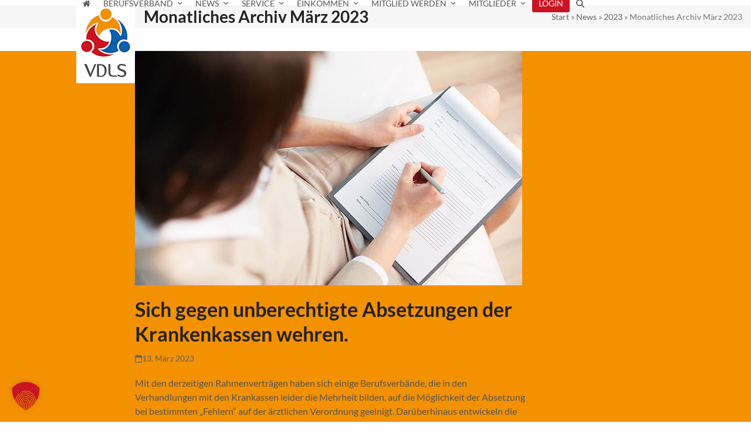

--- FILE ---
content_type: text/html; charset=UTF-8
request_url: https://www.vdls-ev.de/2023/03/
body_size: 14438
content:
<!DOCTYPE html>
<html lang="de" class="wpex-classic-style">
<head>
<meta charset="UTF-8">
<link rel="profile" href="http://gmpg.org/xfn/11">
<title>März 2023 &#8211; VDLS · Verband Deutscher Logopäden und Sprachtherapeutischer Berufe</title>
<meta name='robots' content='max-image-preview:large' />
<meta name="viewport" content="width=device-width, initial-scale=1">
<link rel="alternate" type="application/rss+xml" title="VDLS · Verband Deutscher Logopäden und Sprachtherapeutischer Berufe &raquo; Feed" href="https://www.vdls-ev.de/feed/" />
<link rel="alternate" type="application/rss+xml" title="VDLS · Verband Deutscher Logopäden und Sprachtherapeutischer Berufe &raquo; Kommentar-Feed" href="https://www.vdls-ev.de/comments/feed/" />
<style id='wp-img-auto-sizes-contain-inline-css'>
img:is([sizes=auto i],[sizes^="auto," i]){contain-intrinsic-size:3000px 1500px}
/*# sourceURL=wp-img-auto-sizes-contain-inline-css */
</style>
<link rel='stylesheet' id='js_composer_front-css' href='https://www.vdls-ev.de/wp-content/plugins/js_composer/assets/css/js_composer.min.css?ver=8.7.2' media='all' />
<link rel='stylesheet' id='contact-form-7-css' href='https://www.vdls-ev.de/wp-content/plugins/contact-form-7/includes/css/styles.css?ver=6.1.4' media='all' />
<link rel='stylesheet' id='wpa-css-css' href='https://www.vdls-ev.de/wp-content/plugins/honeypot/includes/css/wpa.css?ver=2.3.04' media='all' />
<link rel='stylesheet' id='swpm.common-css' href='https://www.vdls-ev.de/wp-content/plugins/simple-membership/css/swpm.common.css?ver=4.7.0' media='all' />
<link rel='stylesheet' id='parent-style-css' href='https://www.vdls-ev.de/wp-content/themes/Total/style.css?ver=6.5' media='all' />
<link rel='stylesheet' id='wpex-style-css' href='https://www.vdls-ev.de/wp-content/themes/total-child-theme/style.css?ver=6.5' media='all' />
<link rel='stylesheet' id='wpex-mobile-menu-breakpoint-max-css' href='https://www.vdls-ev.de/wp-content/themes/Total/assets/css/frontend/breakpoints/max.min.css?ver=6.5' media='only screen and (max-width:959px)' />
<link rel='stylesheet' id='wpex-mobile-menu-breakpoint-min-css' href='https://www.vdls-ev.de/wp-content/themes/Total/assets/css/frontend/breakpoints/min.min.css?ver=6.5' media='only screen and (min-width:960px)' />
<link rel='stylesheet' id='vcex-shortcodes-css' href='https://www.vdls-ev.de/wp-content/themes/Total/assets/css/frontend/vcex-shortcodes.min.css?ver=6.5' media='all' />
<link rel='stylesheet' id='newsletter-css' href='https://www.vdls-ev.de/wp-content/plugins/newsletter/style.css?ver=9.1.1' media='all' />
<link rel='stylesheet' id='borlabs-cookie-custom-css' href='https://www.vdls-ev.de/wp-content/cache/borlabs-cookie/1/borlabs-cookie-1-de.css?ver=3.3.23-33' media='all' />
<link rel='stylesheet' id='wpex-wpbakery-css' href='https://www.vdls-ev.de/wp-content/themes/Total/assets/css/frontend/wpbakery.min.css?ver=6.5' media='all' />
<script src="https://www.vdls-ev.de/wp-includes/js/jquery/jquery.min.js?ver=3.7.1" id="jquery-core-js"></script>
<script src="https://www.vdls-ev.de/wp-includes/js/jquery/jquery-migrate.min.js?ver=3.4.1" id="jquery-migrate-js"></script>
<script src="//www.vdls-ev.de/wp-content/plugins/revslider/sr6/assets/js/rbtools.min.js?ver=6.7.38" id="tp-tools-js"></script>
<script src="//www.vdls-ev.de/wp-content/plugins/revslider/sr6/assets/js/rs6.min.js?ver=6.7.38" id="revmin-js"></script>
<script id="wpex-core-js-extra">
var wpex_theme_params = {"selectArrowIcon":"\u003Cspan class=\"wpex-select-arrow__icon wpex-icon--sm wpex-flex wpex-icon\" aria-hidden=\"true\"\u003E\u003Csvg viewBox=\"0 0 24 24\" xmlns=\"http://www.w3.org/2000/svg\"\u003E\u003Crect fill=\"none\" height=\"24\" width=\"24\"/\u003E\u003Cg transform=\"matrix(0, -1, 1, 0, -0.115, 23.885)\"\u003E\u003Cpolygon points=\"17.77,3.77 16,2 6,12 16,22 17.77,20.23 9.54,12\"/\u003E\u003C/g\u003E\u003C/svg\u003E\u003C/span\u003E","customSelects":".widget_categories form,.widget_archive select,.vcex-form-shortcode select","scrollToHash":"1","localScrollFindLinks":"1","localScrollHighlight":"1","localScrollUpdateHash":"1","scrollToHashTimeout":"500","localScrollTargets":"li.local-scroll a, a.local-scroll, .local-scroll-link, .local-scroll-link \u003E a,.sidr-class-local-scroll-link,li.sidr-class-local-scroll \u003E span \u003E a,li.sidr-class-local-scroll \u003E a","scrollToBehavior":"smooth"};
//# sourceURL=wpex-core-js-extra
</script>
<script src="https://www.vdls-ev.de/wp-content/themes/Total/assets/js/frontend/core.min.js?ver=6.5" id="wpex-core-js" defer data-wp-strategy="defer"></script>
<script id="wpex-inline-js-after">
!function(){const e=document.querySelector("html"),t=()=>{const t=window.innerWidth-document.documentElement.clientWidth;t&&e.style.setProperty("--wpex-scrollbar-width",`${t}px`)};t(),window.addEventListener("resize",(()=>{t()}))}();
//# sourceURL=wpex-inline-js-after
</script>
<script src="https://www.vdls-ev.de/wp-content/themes/Total/assets/js/frontend/search/header-replace.min.js?ver=6.5" id="wpex-search-header_replace-js" defer data-wp-strategy="defer"></script>
<script id="wpex-sticky-header-js-extra">
var wpex_sticky_header_params = {"breakpoint":"960"};
//# sourceURL=wpex-sticky-header-js-extra
</script>
<script src="https://www.vdls-ev.de/wp-content/themes/Total/assets/js/frontend/sticky/header.min.js?ver=6.5" id="wpex-sticky-header-js" defer data-wp-strategy="defer"></script>
<script id="wpex-mobile-menu-toggle-js-extra">
var wpex_mobile_menu_toggle_params = {"breakpoint":"959","i18n":{"openSubmenu":"Open submenu of %s","closeSubmenu":"Close submenu of %s"},"openSubmenuIcon":"\u003Cspan class=\"wpex-open-submenu__icon wpex-transition-transform wpex-duration-300 wpex-icon\" aria-hidden=\"true\"\u003E\u003Csvg xmlns=\"http://www.w3.org/2000/svg\" viewBox=\"0 0 448 512\"\u003E\u003Cpath d=\"M201.4 342.6c12.5 12.5 32.8 12.5 45.3 0l160-160c12.5-12.5 12.5-32.8 0-45.3s-32.8-12.5-45.3 0L224 274.7 86.6 137.4c-12.5-12.5-32.8-12.5-45.3 0s-12.5 32.8 0 45.3l160 160z\"/\u003E\u003C/svg\u003E\u003C/span\u003E"};
//# sourceURL=wpex-mobile-menu-toggle-js-extra
</script>
<script src="https://www.vdls-ev.de/wp-content/themes/Total/assets/js/frontend/mobile-menu/toggle.min.js?ver=6.5" id="wpex-mobile-menu-toggle-js" defer data-wp-strategy="defer"></script>
<script data-no-optimize="1" data-no-minify="1" data-cfasync="false" src="https://www.vdls-ev.de/wp-content/cache/borlabs-cookie/1/borlabs-cookie-config-de.json.js?ver=3.3.23-50" id="borlabs-cookie-config-js"></script>
<script></script><link rel="https://api.w.org/" href="https://www.vdls-ev.de/wp-json/" /><link rel="EditURI" type="application/rsd+xml" title="RSD" href="https://www.vdls-ev.de/xmlrpc.php?rsd" />
<meta name="generator" content="WordPress 6.9" />
        <script type="text/javascript">
            jQuery(document).ready(function($) {
                $('#respond').html('<div class="swpm-login-to-comment-msg">Bitte melden Sie sich an, um einen Kommentar zu hinterlassen.</div>');
            });
        </script>
        <noscript><style>body:not(.content-full-screen) .wpex-vc-row-stretched[data-vc-full-width-init="false"]{visibility:visible;}</style></noscript><link rel="icon" href="https://www.vdls-ev.de/wp-content/uploads/2019/01/cropped-logo-vdls-ev-favicon-32x32.png" sizes="32x32" />
<link rel="icon" href="https://www.vdls-ev.de/wp-content/uploads/2019/01/cropped-logo-vdls-ev-favicon-192x192.png" sizes="192x192" />
<link rel="apple-touch-icon" href="https://www.vdls-ev.de/wp-content/uploads/2019/01/cropped-logo-vdls-ev-favicon-180x180.png" />
<meta name="msapplication-TileImage" content="https://www.vdls-ev.de/wp-content/uploads/2019/01/cropped-logo-vdls-ev-favicon-270x270.png" />
<script>function setREVStartSize(e){
			//window.requestAnimationFrame(function() {
				window.RSIW = window.RSIW===undefined ? window.innerWidth : window.RSIW;
				window.RSIH = window.RSIH===undefined ? window.innerHeight : window.RSIH;
				try {
					var pw = document.getElementById(e.c).parentNode.offsetWidth,
						newh;
					pw = pw===0 || isNaN(pw) || (e.l=="fullwidth" || e.layout=="fullwidth") ? window.RSIW : pw;
					e.tabw = e.tabw===undefined ? 0 : parseInt(e.tabw);
					e.thumbw = e.thumbw===undefined ? 0 : parseInt(e.thumbw);
					e.tabh = e.tabh===undefined ? 0 : parseInt(e.tabh);
					e.thumbh = e.thumbh===undefined ? 0 : parseInt(e.thumbh);
					e.tabhide = e.tabhide===undefined ? 0 : parseInt(e.tabhide);
					e.thumbhide = e.thumbhide===undefined ? 0 : parseInt(e.thumbhide);
					e.mh = e.mh===undefined || e.mh=="" || e.mh==="auto" ? 0 : parseInt(e.mh,0);
					if(e.layout==="fullscreen" || e.l==="fullscreen")
						newh = Math.max(e.mh,window.RSIH);
					else{
						e.gw = Array.isArray(e.gw) ? e.gw : [e.gw];
						for (var i in e.rl) if (e.gw[i]===undefined || e.gw[i]===0) e.gw[i] = e.gw[i-1];
						e.gh = e.el===undefined || e.el==="" || (Array.isArray(e.el) && e.el.length==0)? e.gh : e.el;
						e.gh = Array.isArray(e.gh) ? e.gh : [e.gh];
						for (var i in e.rl) if (e.gh[i]===undefined || e.gh[i]===0) e.gh[i] = e.gh[i-1];
											
						var nl = new Array(e.rl.length),
							ix = 0,
							sl;
						e.tabw = e.tabhide>=pw ? 0 : e.tabw;
						e.thumbw = e.thumbhide>=pw ? 0 : e.thumbw;
						e.tabh = e.tabhide>=pw ? 0 : e.tabh;
						e.thumbh = e.thumbhide>=pw ? 0 : e.thumbh;
						for (var i in e.rl) nl[i] = e.rl[i]<window.RSIW ? 0 : e.rl[i];
						sl = nl[0];
						for (var i in nl) if (sl>nl[i] && nl[i]>0) { sl = nl[i]; ix=i;}
						var m = pw>(e.gw[ix]+e.tabw+e.thumbw) ? 1 : (pw-(e.tabw+e.thumbw)) / (e.gw[ix]);
						newh =  (e.gh[ix] * m) + (e.tabh + e.thumbh);
					}
					var el = document.getElementById(e.c);
					if (el!==null && el) el.style.height = newh+"px";
					el = document.getElementById(e.c+"_wrapper");
					if (el!==null && el) {
						el.style.height = newh+"px";
						el.style.display = "block";
					}
				} catch(e){
					console.log("Failure at Presize of Slider:" + e)
				}
			//});
		  };</script>
		<style id="wp-custom-css">
			p.initialien:first-of-type:first-letter{font-size:450%;line-height:0;float:left;padding-right:2px;padding-top:10px;padding-bottom:20px;font-weight:800;}		</style>
		<noscript><style> .wpb_animate_when_almost_visible { opacity: 1; }</style></noscript><style data-type="wpex-css" id="wpex-css">/*TYPOGRAPHY*/:root{--wpex-body-font-family:Lato,sans-serif;--wpex-body-font-weight:400;--wpex-body-font-size:16px;--wpex-body-color:#545454;}:root{--wpex-heading-font-family:Lato,sans-serif;}#site-logo .site-logo-text{font-style:normal;text-transform:uppercase;}.main-navigation-ul .link-inner{font-family:Lato,sans-serif;font-weight:400;font-size:14px;text-transform:uppercase;}.main-navigation-ul .sub-menu .link-inner{font-size:16px;text-transform:none;}h2,.wpex-h2{font-family:Lato,sans-serif;}.footer-callout-content{font-weight:300;}/*CUSTOMIZER STYLING*/:root{--wpex-accent:#ffb700;--wpex-accent-alt:#ffb700;--wpex-link-color:#ca1423;--wpex-hover-heading-link-color:#ca1423;--wpex-btn-bg:#f49100;--wpex-hover-btn-bg:#ca1423;--wpex-site-logo-color:#ffffff;--wpex-dropmenu-colored-top-border-color:#f49100;--wpex-vc-column-inner-margin-bottom:40px;}#site-scroll-top{background-color:#000000;color:#ffffff;}#site-scroll-top:hover{background-color:#ca1423;}:root,.site-boxed.wpex-responsive #wrap{--wpex-container-width:1020px;}.header-padding{padding-block-start:5px;padding-block-end:5px;}#site-header{--wpex-site-header-bg-color:#ffffff;}#site-navigation-wrap{--wpex-main-nav-link-color:#545454;--wpex-hover-main-nav-link-color:#545454;--wpex-active-main-nav-link-color:#545454;--wpex-hover-main-nav-link-color:#ffffff;--wpex-active-main-nav-link-color:#ffffff;--wpex-hover-dropmenu-link-bg:#efefef;--wpex-active-dropmenu-link-bg:#efefef;--wpex-active-hover-dropmenu-link-bg:#efefef;}.navbar-allows-inner-bg{--wpex-hover-main-nav-link-inner-bg:#f49100;--wpex-active-main-nav-link-inner-bg:#f49100;}#mobile-menu,#mobile-icons-menu{--wpex-link-color:#000000;--wpex-hover-link-color:#000000;--wpex-hover-link-color:#222222;}#sidr-main,.sidr-class-dropdown-menu ul{background-color:#222222;}#sidr-main{--wpex-border-main:#222222;color:#ffffff;--wpex-link-color:#ffffff;--wpex-text-2:#ffffff;--wpex-hover-link-color:#ffb700;}.mobile-toggle-nav{background:#000000;color:#ffffff;--wpex-link-color:#ffffff;--wpex-hover-link-color:#888888;}.mobile-toggle-nav-ul,.mobile-toggle-nav-ul a{border-color:#222222;}#footer-callout-wrap{background-color:#f49100;border-top-color:#f49100;border-bottom-color:#f49100;color:#ffffff;}#footer-callout .theme-button{border-radius:5px;background:#ca1423;}#footer-callout .theme-button:hover{background:#565656;}#footer{--wpex-surface-1:#595959;background-color:#595959;color:#f4f4f4;--wpex-heading-color:#f4f4f4;--wpex-text-2:#f4f4f4;--wpex-text-3:#f4f4f4;--wpex-text-4:#f4f4f4;--wpex-border-main:#ffffff;--wpex-table-cell-border-color:#ffffff;--wpex-link-color:#ffffff;--wpex-hover-link-color:#ffffff;--wpex-hover-link-color:#dbdbdb;}.footer-widget .widget-title{color:#f4f4f4;}#footer-bottom{padding:15px 0;background-color:#434f5a;}</style><link rel='stylesheet' id='rs-plugin-settings-css' href='//www.vdls-ev.de/wp-content/plugins/revslider/sr6/assets/css/rs6.css?ver=6.7.38' media='all' />
<style id='rs-plugin-settings-inline-css'>
#rs-demo-id {}
/*# sourceURL=rs-plugin-settings-inline-css */
</style>
</head>

<body class="archive date wp-custom-logo wp-embed-responsive wp-theme-Total wp-child-theme-total-child-theme wpex-theme wpex-responsive full-width-main-layout no-composer wpex-live-site wpex-has-primary-bottom-spacing site-full-width content-right-sidebar has-sidebar sidebar-widget-icons hasnt-overlay-header has-mobile-menu wpex-mobile-toggle-menu-icon_buttons wpex-no-js wpb-js-composer js-comp-ver-8.7.2 vc_responsive">

	
<a href="#content" class="skip-to-content">Skip to content</a>

	
	<span data-ls_id="#site_top" tabindex="-1"></span>
	<div id="outer-wrap" class="wpex-overflow-clip">
		
		
		
		<div id="wrap" class="wpex-clr">

			<div id="site-header-sticky-wrapper" class="wpex-sticky-header-holder not-sticky wpex-print-hidden">	<header id="site-header" class="header-one wpex-z-sticky wpex-dropdown-style-minimal-sq wpex-dropdowns-shadow-three fixed-scroll has-sticky-dropshadow custom-bg dyn-styles wpex-print-hidden wpex-relative wpex-clr">
				<div id="site-header-inner" class="header-one-inner header-padding container wpex-relative wpex-h-100 wpex-py-30 wpex-clr">
<div id="site-logo" class="site-branding header-one-logo logo-padding wpex-flex wpex-items-center wpex-float-left wpex-h-100">
	<div id="site-logo-inner" ><a id="site-logo-link" href="https://www.vdls-ev.de/" rel="home" class="main-logo"><img src="https://www.vdls-ev.de/wp-content/uploads/2019/01/logo-vdls-ev100x137.png" alt="VDLS · Verband Deutscher Logopäden und Sprachtherapeutischer Berufe" class="logo-img wpex-h-auto wpex-max-w-100 wpex-align-middle" width="100" height="137" data-no-retina data-skip-lazy fetchpriority="high" srcset="https://www.vdls-ev.de/wp-content/uploads/2019/01/logo-vdls-ev100x137.png 1x,https://www.vdls-ev.de/wp-content/uploads/2019/01/logo-vdls-ev355x487.jpg 2x"></a></div>

</div>

<div id="site-navigation-wrap" class="navbar-style-one navbar-fixed-height navbar-allows-inner-bg navbar-fixed-line-height wpex-dropdown-top-border wpex-stretch-megamenus hide-at-mm-breakpoint wpex-clr wpex-print-hidden">
	<nav id="site-navigation" class="navigation main-navigation main-navigation-one wpex-clr" aria-label="Main menu"><ul id="menu-main" class="main-navigation-ul dropdown-menu wpex-dropdown-menu wpex-dropdown-menu--onhover"><li id="menu-item-189" class="icon-home no-icon-margin menu-item menu-item-type-post_type menu-item-object-page menu-item-home menu-item-189"><a href="https://www.vdls-ev.de/"><span class="link-inner"><span class="wpex-icon" aria-hidden="true"><svg xmlns="http://www.w3.org/2000/svg" viewBox="0 0 30 32"><path d="M25.143 17.714v8.571q0 0.464-0.339 0.804t-0.804 0.339h-6.857v-6.857h-4.571v6.857h-6.857q-0.464 0-0.804-0.339t-0.339-0.804v-8.571q0-0.018 0.009-0.054t0.009-0.054l10.268-8.464 10.268 8.464q0.018 0.036 0.018 0.107zM29.125 16.482l-1.107 1.321q-0.143 0.161-0.375 0.196h-0.054q-0.232 0-0.375-0.125l-12.357-10.304-12.357 10.304q-0.214 0.143-0.429 0.125-0.232-0.036-0.375-0.196l-1.107-1.321q-0.143-0.179-0.125-0.42t0.196-0.384l12.839-10.696q0.571-0.464 1.357-0.464t1.357 0.464l4.357 3.643v-3.482q0-0.25 0.161-0.411t0.411-0.161h3.429q0.25 0 0.411 0.161t0.161 0.411v7.286l3.911 3.25q0.179 0.143 0.196 0.384t-0.125 0.42z"></path></svg></span></span></a></li>
<li id="menu-item-298" class="menu-item menu-item-type-custom menu-item-object-custom menu-item-has-children menu-item-298 dropdown"><a><span class="link-inner">Berufsverband <span class="nav-arrow top-level"><span class="nav-arrow__icon wpex-icon wpex-icon--xs" aria-hidden="true"><svg xmlns="http://www.w3.org/2000/svg" viewBox="0 0 448 512"><path d="M201.4 342.6c12.5 12.5 32.8 12.5 45.3 0l160-160c12.5-12.5 12.5-32.8 0-45.3s-32.8-12.5-45.3 0L224 274.7 86.6 137.4c-12.5-12.5-32.8-12.5-45.3 0s-12.5 32.8 0 45.3l160 160z"/></svg></span></span></span></a>
<ul class="sub-menu">
	<li id="menu-item-826" class="local-scroll menu-item menu-item-type-custom menu-item-object-custom menu-item-826"><a href="https://www.vdls-ev.de/vdls-berufsverband/#ziele"><span class="link-inner">VDLS Ziele</span></a></li>
	<li id="menu-item-823" class="local-scroll menu-item menu-item-type-custom menu-item-object-custom menu-item-823"><a href="https://www.vdls-ev.de/vdls-berufsverband/#satzung"><span class="link-inner">VDLS Satzung</span></a></li>
	<li id="menu-item-1034" class="local-scroll menu-item menu-item-type-custom menu-item-object-custom menu-item-1034"><a href="https://www.vdls-ev.de/vdls-berufsverband/#positionspapier"><span class="link-inner">VDLS Positionspapiere</span></a></li>
	<li id="menu-item-1184" class="menu-item menu-item-type-custom menu-item-object-custom menu-item-1184"><a href="https://www.vdls-ev.de/vdls-stipendium/"><span class="link-inner">VDLS Stipendium</span></a></li>
	<li id="menu-item-347" class="menu-item menu-item-type-post_type menu-item-object-page menu-item-347"><a href="https://www.vdls-ev.de/vdls-statistik/"><span class="link-inner">Statistiken des VDLS</span></a></li>
	<li id="menu-item-809" class="local-scroll menu-item menu-item-type-custom menu-item-object-custom menu-item-809"><a href="https://www.vdls-ev.de/kooperationspartner/#kooperation"><span class="link-inner">Kooperationspartner</span></a></li>
</ul>
</li>
<li id="menu-item-101" class="menu-item menu-item-type-post_type menu-item-object-page menu-item-has-children menu-item-101 dropdown"><a href="https://www.vdls-ev.de/neuigkeiten/"><span class="link-inner">News <span class="nav-arrow top-level"><span class="nav-arrow__icon wpex-icon wpex-icon--xs" aria-hidden="true"><svg xmlns="http://www.w3.org/2000/svg" viewBox="0 0 448 512"><path d="M201.4 342.6c12.5 12.5 32.8 12.5 45.3 0l160-160c12.5-12.5 12.5-32.8 0-45.3s-32.8-12.5-45.3 0L224 274.7 86.6 137.4c-12.5-12.5-32.8-12.5-45.3 0s-12.5 32.8 0 45.3l160 160z"/></svg></span></span></span></a>
<ul class="sub-menu">
	<li id="menu-item-1852" class="menu-item menu-item-type-post_type menu-item-object-page menu-item-1852"><a href="https://www.vdls-ev.de/neuigkeiten/"><span class="link-inner">Alle Beiträge</span></a></li>
	<li id="menu-item-1849" class="menu-item menu-item-type-taxonomy menu-item-object-category menu-item-1849"><a href="https://www.vdls-ev.de/category/bundesverband/"><span class="link-inner">Bundesverband</span></a></li>
	<li id="menu-item-1853" class="menu-item menu-item-type-taxonomy menu-item-object-category menu-item-1853"><a href="https://www.vdls-ev.de/category/selbststaendige/"><span class="link-inner">Selbstständige</span></a></li>
	<li id="menu-item-1854" class="menu-item menu-item-type-taxonomy menu-item-object-category menu-item-1854"><a href="https://www.vdls-ev.de/category/angestellte/"><span class="link-inner">Angestellte</span></a></li>
</ul>
</li>
<li id="menu-item-386" class="menu-item menu-item-type-custom menu-item-object-custom menu-item-has-children menu-item-386 dropdown"><a><span class="link-inner">Service <span class="nav-arrow top-level"><span class="nav-arrow__icon wpex-icon wpex-icon--xs" aria-hidden="true"><svg xmlns="http://www.w3.org/2000/svg" viewBox="0 0 448 512"><path d="M201.4 342.6c12.5 12.5 32.8 12.5 45.3 0l160-160c12.5-12.5 12.5-32.8 0-45.3s-32.8-12.5-45.3 0L224 274.7 86.6 137.4c-12.5-12.5-32.8-12.5-45.3 0s-12.5 32.8 0 45.3l160 160z"/></svg></span></span></span></a>
<ul class="sub-menu">
	<li id="menu-item-1575" class="menu-item menu-item-type-post_type menu-item-object-page menu-item-1575"><a href="https://www.vdls-ev.de/heilmittelrichtlinie/"><span class="link-inner">Heilmittelrichtlinie</span></a></li>
	<li id="menu-item-1634" class="menu-item menu-item-type-post_type menu-item-object-page menu-item-1634"><a href="https://www.vdls-ev.de/zulassung-rahmenvertrag-anlagen/"><span class="link-inner">Zulassung, Rahmenvertrag &#038; Anlagen</span></a></li>
	<li id="menu-item-1936" class="menu-item menu-item-type-post_type menu-item-object-page menu-item-1936"><a href="https://www.vdls-ev.de/zertifizierte-videodienstanbieter/"><span class="link-inner">Telemedizinische Leistungen &#8211; Videodienstanbieter</span></a></li>
	<li id="menu-item-292" class="menu-item menu-item-type-post_type menu-item-object-page menu-item-292"><a href="https://www.vdls-ev.de/rechtsberatung/"><span class="link-inner">Rechtsberatung</span></a></li>
	<li id="menu-item-677" class="menu-item menu-item-type-post_type menu-item-object-page menu-item-677"><a href="https://www.vdls-ev.de/stellenangebote/"><span class="link-inner">Stellenangebote</span></a></li>
	<li id="menu-item-330" class="local-scroll menu-item menu-item-type-custom menu-item-object-custom menu-item-330"><a href="https://www.vdls-ev.de/kooperationspartner/#soko-fobi"><span class="link-inner">SOKO FOBI</span></a></li>
	<li id="menu-item-857" class="local-scroll menu-item menu-item-type-custom menu-item-object-custom menu-item-857"><a href="https://www.vdls-ev.de/kooperationspartner/#fortbildungsangebote"><span class="link-inner">Aktuelle Fortbildungsangebote</span></a></li>
	<li id="menu-item-333" class="menu-item menu-item-type-post_type menu-item-object-page menu-item-333"><a href="https://www.vdls-ev.de/kooperationspartner/"><span class="link-inner">Kooperationspartner</span></a></li>
</ul>
</li>
<li id="menu-item-586" class="menu-item menu-item-type-custom menu-item-object-custom menu-item-has-children menu-item-586 dropdown"><a><span class="link-inner">Einkommen <span class="nav-arrow top-level"><span class="nav-arrow__icon wpex-icon wpex-icon--xs" aria-hidden="true"><svg xmlns="http://www.w3.org/2000/svg" viewBox="0 0 448 512"><path d="M201.4 342.6c12.5 12.5 32.8 12.5 45.3 0l160-160c12.5-12.5 12.5-32.8 0-45.3s-32.8-12.5-45.3 0L224 274.7 86.6 137.4c-12.5-12.5-32.8-12.5-45.3 0s-12.5 32.8 0 45.3l160 160z"/></svg></span></span></span></a>
<ul class="sub-menu">
	<li id="menu-item-1601" class="menu-item menu-item-type-post_type menu-item-object-post menu-item-1601"><a href="https://www.vdls-ev.de/zeit-das-pferd-zu-wechseln-oder-den-berufsverband-brauchen-wir-unterschiedliche-berufsverbaende-ja/"><span class="link-inner">VDLS Statement<br>Berufsverband wechseln?</span></a></li>
	<li id="menu-item-1186" class="menu-item menu-item-type-post_type menu-item-object-post menu-item-1186"><a href="https://www.vdls-ev.de/einkommen-der-angestellten-steigen/"><span class="link-inner">Einkommen Angestellte</span></a></li>
	<li id="menu-item-1182" class="menu-item menu-item-type-custom menu-item-object-custom menu-item-has-children menu-item-1182 dropdown"><a href="#"><span class="link-inner"><span class="wpex-icon" aria-hidden="true"><svg xmlns="http://www.w3.org/2000/svg" viewBox="0 0 448 512"><path d="M224 256A128 128 0 1 0 224 0a128 128 0 1 0 0 256zm-45.7 48C79.8 304 0 383.8 0 482.3C0 498.7 13.3 512 29.7 512H418.3c16.4 0 29.7-13.3 29.7-29.7C448 383.8 368.2 304 269.7 304H178.3z"/></svg></span>  Praxisführung</span></a>
	<ul class="sub-menu">
		<li id="menu-item-584" class="menu-item menu-item-type-post_type menu-item-object-page menu-item-584"><a href="https://www.vdls-ev.de/praxisfuehrung-grundlagen/"><span class="link-inner"><span class="wpex-icon" aria-hidden="true"><svg xmlns="http://www.w3.org/2000/svg" viewBox="0 0 448 512"><path d="M224 256A128 128 0 1 0 224 0a128 128 0 1 0 0 256zm-45.7 48C79.8 304 0 383.8 0 482.3C0 498.7 13.3 512 29.7 512H418.3c16.4 0 29.7-13.3 29.7-29.7C448 383.8 368.2 304 269.7 304H178.3z"/></svg></span>  Grundlagen</span></a></li>
		<li id="menu-item-582" class="menu-item menu-item-type-post_type menu-item-object-page menu-item-582"><a href="https://www.vdls-ev.de/praxisfuehrung-verordnungsverhalten/"><span class="link-inner"><span class="wpex-icon" aria-hidden="true"><svg xmlns="http://www.w3.org/2000/svg" viewBox="0 0 448 512"><path d="M224 256A128 128 0 1 0 224 0a128 128 0 1 0 0 256zm-45.7 48C79.8 304 0 383.8 0 482.3C0 498.7 13.3 512 29.7 512H418.3c16.4 0 29.7-13.3 29.7-29.7C448 383.8 368.2 304 269.7 304H178.3z"/></svg></span>  Verordnungsverhalten</span></a></li>
		<li id="menu-item-581" class="menu-item menu-item-type-post_type menu-item-object-page menu-item-581"><a href="https://www.vdls-ev.de/praxisfuehrung-aussichten/"><span class="link-inner"><span class="wpex-icon" aria-hidden="true"><svg xmlns="http://www.w3.org/2000/svg" viewBox="0 0 448 512"><path d="M224 256A128 128 0 1 0 224 0a128 128 0 1 0 0 256zm-45.7 48C79.8 304 0 383.8 0 482.3C0 498.7 13.3 512 29.7 512H418.3c16.4 0 29.7-13.3 29.7-29.7C448 383.8 368.2 304 269.7 304H178.3z"/></svg></span>  Aussichten</span></a></li>
	</ul>
</li>
	<li id="menu-item-699" class="menu-item menu-item-type-post_type menu-item-object-page menu-item-has-children menu-item-699 dropdown"><a href="https://www.vdls-ev.de/praxisfuehrung/"><span class="link-inner"><span class="wpex-icon" aria-hidden="true"><svg xmlns="http://www.w3.org/2000/svg" viewBox="0 0 448 512"><path d="M224 256A128 128 0 1 0 224 0a128 128 0 1 0 0 256zm-45.7 48C79.8 304 0 383.8 0 482.3C0 498.7 13.3 512 29.7 512H418.3c16.4 0 29.7-13.3 29.7-29.7C448 383.8 368.2 304 269.7 304H178.3z"/></svg></span> Tipps zur Praxisführung</span></a>
	<ul class="sub-menu">
		<li id="menu-item-1050" class="menu-item menu-item-type-post_type menu-item-object-portfolio menu-item-1050"><a href="https://www.vdls-ev.de/portfolio-item/praxisverkauf/"><span class="link-inner"><span class="wpex-icon" aria-hidden="true"><svg xmlns="http://www.w3.org/2000/svg" viewBox="0 0 448 512"><path d="M224 256A128 128 0 1 0 224 0a128 128 0 1 0 0 256zm-45.7 48C79.8 304 0 383.8 0 482.3C0 498.7 13.3 512 29.7 512H418.3c16.4 0 29.7-13.3 29.7-29.7C448 383.8 368.2 304 269.7 304H178.3z"/></svg></span> Praxisverkauf</span></a></li>
		<li id="menu-item-1051" class="menu-item menu-item-type-post_type menu-item-object-portfolio menu-item-1051"><a href="https://www.vdls-ev.de/portfolio-item/pkw-nutzung/"><span class="link-inner"><span class="wpex-icon" aria-hidden="true"><svg xmlns="http://www.w3.org/2000/svg" viewBox="0 0 448 512"><path d="M224 256A128 128 0 1 0 224 0a128 128 0 1 0 0 256zm-45.7 48C79.8 304 0 383.8 0 482.3C0 498.7 13.3 512 29.7 512H418.3c16.4 0 29.7-13.3 29.7-29.7C448 383.8 368.2 304 269.7 304H178.3z"/></svg></span> Pkw-Nutzung</span></a></li>
		<li id="menu-item-1052" class="menu-item menu-item-type-post_type menu-item-object-portfolio menu-item-1052"><a href="https://www.vdls-ev.de/portfolio-item/gewinnoptimierung/"><span class="link-inner"><span class="wpex-icon" aria-hidden="true"><svg xmlns="http://www.w3.org/2000/svg" viewBox="0 0 448 512"><path d="M224 256A128 128 0 1 0 224 0a128 128 0 1 0 0 256zm-45.7 48C79.8 304 0 383.8 0 482.3C0 498.7 13.3 512 29.7 512H418.3c16.4 0 29.7-13.3 29.7-29.7C448 383.8 368.2 304 269.7 304H178.3z"/></svg></span> Gewinnoptimierung</span></a></li>
		<li id="menu-item-1053" class="menu-item menu-item-type-post_type menu-item-object-portfolio menu-item-1053"><a href="https://www.vdls-ev.de/portfolio-item/ertragsrechner/"><span class="link-inner"><span class="wpex-icon" aria-hidden="true"><svg xmlns="http://www.w3.org/2000/svg" viewBox="0 0 448 512"><path d="M224 256A128 128 0 1 0 224 0a128 128 0 1 0 0 256zm-45.7 48C79.8 304 0 383.8 0 482.3C0 498.7 13.3 512 29.7 512H418.3c16.4 0 29.7-13.3 29.7-29.7C448 383.8 368.2 304 269.7 304H178.3z"/></svg></span> Ertragsrechner</span></a></li>
		<li id="menu-item-1141" class="menu-item menu-item-type-post_type menu-item-object-portfolio menu-item-1141"><a href="https://www.vdls-ev.de/portfolio-item/musterschreiben-neue-verguetungssaetze-der-logopaeden-und-sprachtherapeuten/"><span class="link-inner"><span class="wpex-icon" aria-hidden="true"><svg xmlns="http://www.w3.org/2000/svg" viewBox="0 0 448 512"><path d="M224 256A128 128 0 1 0 224 0a128 128 0 1 0 0 256zm-45.7 48C79.8 304 0 383.8 0 482.3C0 498.7 13.3 512 29.7 512H418.3c16.4 0 29.7-13.3 29.7-29.7C448 383.8 368.2 304 269.7 304H178.3z"/></svg></span> Musterschreiben</span></a></li>
	</ul>
</li>
	<li id="menu-item-687" class="menu-item menu-item-type-post_type menu-item-object-page menu-item-687"><a href="https://www.vdls-ev.de/hilfen-dsgvo/"><span class="link-inner"><span class="wpex-icon" aria-hidden="true"><svg xmlns="http://www.w3.org/2000/svg" viewBox="0 0 448 512"><path d="M224 256A128 128 0 1 0 224 0a128 128 0 1 0 0 256zm-45.7 48C79.8 304 0 383.8 0 482.3C0 498.7 13.3 512 29.7 512H418.3c16.4 0 29.7-13.3 29.7-29.7C448 383.8 368.2 304 269.7 304H178.3z"/></svg></span> Hilfen zu DSGVO</span></a></li>
</ul>
</li>
<li id="menu-item-634" class="menu-item menu-item-type-post_type menu-item-object-page menu-item-has-children menu-item-634 dropdown"><a href="https://www.vdls-ev.de/mitglied-werden/"><span class="link-inner">Mitglied werden <span class="nav-arrow top-level"><span class="nav-arrow__icon wpex-icon wpex-icon--xs" aria-hidden="true"><svg xmlns="http://www.w3.org/2000/svg" viewBox="0 0 448 512"><path d="M201.4 342.6c12.5 12.5 32.8 12.5 45.3 0l160-160c12.5-12.5 12.5-32.8 0-45.3s-32.8-12.5-45.3 0L224 274.7 86.6 137.4c-12.5-12.5-32.8-12.5-45.3 0s-12.5 32.8 0 45.3l160 160z"/></svg></span></span></span></a>
<ul class="sub-menu">
	<li id="menu-item-2444" class="local-scroll menu-item menu-item-type-custom menu-item-object-custom menu-item-2444"><a href="https://www.vdls-ev.de/mitglied-jahresbeitrag/#mitgliedsantrag"><span class="link-inner">Online-Formular</span></a></li>
	<li id="menu-item-2048" class="menu-item menu-item-type-post_type menu-item-object-page menu-item-2048"><a href="https://www.vdls-ev.de/mitglied-jahresbeitrag/"><span class="link-inner">Jahresbeitrag</span></a></li>
	<li id="menu-item-2433" class="menu-item menu-item-type-post_type menu-item-object-page menu-item-2433"><a href="https://www.vdls-ev.de/mitglied-werden/"><span class="link-inner">FAQs</span></a></li>
</ul>
</li>
<li id="menu-item-606" class="menu-item menu-item-type-custom menu-item-object-custom menu-item-has-children menu-item-606 dropdown"><a><span class="link-inner">Mitglieder <span class="nav-arrow top-level"><span class="nav-arrow__icon wpex-icon wpex-icon--xs" aria-hidden="true"><svg xmlns="http://www.w3.org/2000/svg" viewBox="0 0 448 512"><path d="M201.4 342.6c12.5 12.5 32.8 12.5 45.3 0l160-160c12.5-12.5 12.5-32.8 0-45.3s-32.8-12.5-45.3 0L224 274.7 86.6 137.4c-12.5-12.5-32.8-12.5-45.3 0s-12.5 32.8 0 45.3l160 160z"/></svg></span></span></span></a>
<ul class="sub-menu">
	<li id="menu-item-1049" class="menu-item menu-item-type-post_type menu-item-object-page menu-item-1049"><a href="https://www.vdls-ev.de/mitglieder-login/passwort-vergessen/"><span class="link-inner"><span class="wpex-icon" aria-hidden="true"><svg xmlns="http://www.w3.org/2000/svg" viewBox="0 0 448 512"><path d="M224 256A128 128 0 1 0 224 0a128 128 0 1 0 0 256zm-45.7 48C79.8 304 0 383.8 0 482.3C0 498.7 13.3 512 29.7 512H418.3c16.4 0 29.7-13.3 29.7-29.7C448 383.8 368.2 304 269.7 304H178.3z"/></svg></span>  Mitglieder Passwort anfordern</span></a></li>
	<li id="menu-item-844" class="menu-item menu-item-type-post_type menu-item-object-page menu-item-844"><a href="https://www.vdls-ev.de/mitglieder-login/"><span class="link-inner"><span class="wpex-icon" aria-hidden="true"><svg xmlns="http://www.w3.org/2000/svg" viewBox="0 0 448 512"><path d="M224 256A128 128 0 1 0 224 0a128 128 0 1 0 0 256zm-45.7 48C79.8 304 0 383.8 0 482.3C0 498.7 13.3 512 29.7 512H418.3c16.4 0 29.7-13.3 29.7-29.7C448 383.8 368.2 304 269.7 304H178.3z"/></svg></span>  Mitglieder Login</span></a></li>
	<li id="menu-item-2440" class="menu-item menu-item-type-post_type menu-item-object-page menu-item-2440"><a href="https://www.vdls-ev.de/vdls-mitglieder-forum/"><span class="link-inner"><span class="wpex-icon" aria-hidden="true"><svg xmlns="http://www.w3.org/2000/svg" viewBox="0 0 448 512"><path d="M224 256A128 128 0 1 0 224 0a128 128 0 1 0 0 256zm-45.7 48C79.8 304 0 383.8 0 482.3C0 498.7 13.3 512 29.7 512H418.3c16.4 0 29.7-13.3 29.7-29.7C448 383.8 368.2 304 269.7 304H178.3z"/></svg></span>  Mitglieder-Foren</span></a></li>
	<li id="menu-item-642" class="menu-item menu-item-type-post_type menu-item-object-page menu-item-642"><a href="https://www.vdls-ev.de/vdls-redakteur/"><span class="link-inner"><span class="wpex-icon" aria-hidden="true"><svg xmlns="http://www.w3.org/2000/svg" viewBox="0 0 448 512"><path d="M224 256A128 128 0 1 0 224 0a128 128 0 1 0 0 256zm-45.7 48C79.8 304 0 383.8 0 482.3C0 498.7 13.3 512 29.7 512H418.3c16.4 0 29.7-13.3 29.7-29.7C448 383.8 368.2 304 269.7 304H178.3z"/></svg></span>  VDLS Redakteur werden</span></a></li>
	<li id="menu-item-633" class="menu-item menu-item-type-post_type menu-item-object-page menu-item-633"><a href="https://www.vdls-ev.de/einzugsermaechtigung/"><span class="link-inner"><span class="wpex-icon" aria-hidden="true"><svg xmlns="http://www.w3.org/2000/svg" viewBox="0 0 448 512"><path d="M224 256A128 128 0 1 0 224 0a128 128 0 1 0 0 256zm-45.7 48C79.8 304 0 383.8 0 482.3C0 498.7 13.3 512 29.7 512H418.3c16.4 0 29.7-13.3 29.7-29.7C448 383.8 368.2 304 269.7 304H178.3z"/></svg></span> Einzugsermächtigung</span></a></li>
	<li id="menu-item-585" class="menu-item menu-item-type-post_type menu-item-object-page menu-item-585"><a href="https://www.vdls-ev.de/vdls-formulare-dokumente/"><span class="link-inner"><span class="wpex-icon" aria-hidden="true"><svg xmlns="http://www.w3.org/2000/svg" viewBox="0 0 448 512"><path d="M224 256A128 128 0 1 0 224 0a128 128 0 1 0 0 256zm-45.7 48C79.8 304 0 383.8 0 482.3C0 498.7 13.3 512 29.7 512H418.3c16.4 0 29.7-13.3 29.7-29.7C448 383.8 368.2 304 269.7 304H178.3z"/></svg></span> Formulare &#038; Dokumente</span></a></li>
</ul>
</li>
<li id="menu-item-966" class="login-out menu-item menu-item-type-custom menu-item-object-custom menu-item-966"><a href="https://www.vdls-ev.de/mitglieder-login/?redirect_to=https://www.vdls-ev.de/foren/"><span class="link-inner">Login</span></a></li>
<li class="search-toggle-li menu-item wpex-menu-extra no-icon-margin"><a href="#" class="site-search-toggle search-header-replace-toggle" role="button" aria-expanded="false" aria-controls="searchform-header-replace" aria-label="Search"><span class="link-inner"><span class="wpex-menu-search-text wpex-hidden">Suche</span><span class="wpex-menu-search-icon wpex-icon" aria-hidden="true"><svg xmlns="http://www.w3.org/2000/svg" viewBox="0 0 512 512"><path d="M416 208c0 45.9-14.9 88.3-40 122.7L502.6 457.4c12.5 12.5 12.5 32.8 0 45.3s-32.8 12.5-45.3 0L330.7 376c-34.4 25.2-76.8 40-122.7 40C93.1 416 0 322.9 0 208S93.1 0 208 0S416 93.1 416 208zM208 352a144 144 0 1 0 0-288 144 144 0 1 0 0 288z"/></svg></span></span></a></li></ul></nav>
</div>


<div id="mobile-menu" class="wpex-mobile-menu-toggle show-at-mm-breakpoint wpex-flex wpex-items-center wpex-absolute wpex-top-50 -wpex-translate-y-50 wpex-right-0">
	<div class="wpex-inline-flex wpex-items-center"><a href="#" class="mobile-menu-toggle" role="button" aria-expanded="false"><span class="mobile-menu-toggle__icon wpex-flex"><span class="wpex-hamburger-icon wpex-hamburger-icon--inactive wpex-hamburger-icon--animate" aria-hidden="true"><span></span></span></span><span class="screen-reader-text" data-open-text>Open mobile menu</span><span class="screen-reader-text" data-open-text>Close mobile menu</span></a></div>
</div>

</div>
		
<div id="searchform-header-replace" class="header-searchform-wrap wpex-absolute wpex-z-dropdown wpex-inset-0 wpex-transition-all wpex-duration-300 wpex-invisible wpex-opacity-0 wpex-text-xl">
	<div class="searchform-header-replace__inner container wpex-flex wpex-justify-between wpex-items-center wpex-relative wpex-h-100">
        
<form role="search" method="get" class="searchform searchform--header-replace wpex-h-100 wpex-w-100" action="https://www.vdls-ev.de/" autocomplete="off">
	<label for="searchform-input-6979d16802c7b" class="searchform-label screen-reader-text">Search</label>
	<input id="searchform-input-6979d16802c7b" type="search" class="searchform-input wpex-unstyled-input wpex-outline-0 wpex-h-100 wpex-w-100 wpex-uppercase wpex-tracking-wide" name="s" placeholder="Type then hit enter to search&hellip;" required>
			<button type="submit" class="searchform-submit wpex-unstyled-button wpex-hidden wpex-absolute wpex-top-50 wpex-right-0 wpex-mr-25 -wpex-translate-y-50" aria-label="Submit search"><span class="wpex-icon" aria-hidden="true"><svg xmlns="http://www.w3.org/2000/svg" viewBox="0 0 512 512"><path d="M416 208c0 45.9-14.9 88.3-40 122.7L502.6 457.4c12.5 12.5 12.5 32.8 0 45.3s-32.8 12.5-45.3 0L330.7 376c-34.4 25.2-76.8 40-122.7 40C93.1 416 0 322.9 0 208S93.1 0 208 0S416 93.1 416 208zM208 352a144 144 0 1 0 0-288 144 144 0 1 0 0 288z"/></svg></span></button>
</form>
        <button id="searchform-header-replace-close" class="wpex-unstyled-button wpex-transition-colors wpex-flex wpex-items-center wpex-justify-center wpex-user-select-none">
            <span class="searchform-header-replace-close__icon wpex-flex wpex-icon" aria-hidden="true"><svg xmlns="http://www.w3.org/2000/svg" viewBox="0 0 24 24"><path d="M0 0h24v24H0V0z" fill="none"/><path d="M19 6.41L17.59 5 12 10.59 6.41 5 5 6.41 10.59 12 5 17.59 6.41 19 12 13.41 17.59 19 19 17.59 13.41 12 19 6.41z"/></svg></span>            <span class="screen-reader-text">Suche schließen</span>
        </button>
    </div>
</div>
	</header>
</div>
			
			<main id="main" class="site-main wpex-clr">

				
<header class="page-header has-aside default-page-header wpex-relative wpex-mb-40 wpex-surface-2 wpex-py-20 wpex-border-t wpex-border-b wpex-border-solid wpex-border-surface-3 wpex-text-2 wpex-supports-mods">

	
	<div class="page-header-inner container wpex-md-flex wpex-md-flex-wrap wpex-md-items-center wpex-md-justify-between">
<div class="page-header-content wpex-md-mr-15">

<h1 class="page-header-title wpex-block wpex-m-0 wpex-text-2xl">

	<span>Monatliches Archiv März 2023</span>

</h1>

</div>
<div class="page-header-aside wpex-md-text-right"><nav class="site-breadcrumbs position-page_header_aside wpex-text-4 wpex-text-sm" aria-label="You are here:"><span class="breadcrumb-trail"><span class="trail-begin"><a href="https://www.vdls-ev.de/" rel="home"><span>Start</span></a></span><span class="sep sep-1"> &raquo </span><span  class="trail-parent"><a href="https://www.vdls-ev.de/neuigkeiten/"><span>News</span></a></span><span class="sep sep-2"> &raquo </span><span  class="trail-year"><a href="https://www.vdls-ev.de/2023/"><span>2023</span></a></span><span class="sep sep-3"> &raquo </span><span class="trail-end">Monatliches Archiv März 2023</span></span></nav></div></div>

	
</header>


<div id="content-wrap"  class="container wpex-clr">

	
	<div id="primary" class="content-area wpex-clr">

		
		<div id="content" class="site-content wpex-clr">

			
			
<div id="blog-entries" class="entries wpex-clr">
<article id="post-2037" class="blog-entry large-image-entry-style wpex-relative wpex-clr post-2037 post type-post status-publish format-standard has-post-thumbnail hentry category-bundesverband category-selbststaendige entry has-media">

	
		<div class="blog-entry-inner entry-inner wpex-last-mb-0">
	<div class="blog-entry-media entry-media wpex-relative wpex-mb-20">

	<a href="https://www.vdls-ev.de/sich-gegen-unberechtigte-absetzungen-der-krankenkassen-wehren/" title="Sich gegen unberechtigte Absetzungen der Krankenkassen wehren." class="blog-entry-media-link">
		<img loading="lazy" class="blog-entry-media-img wpex-align-middle" decoding="async" src="https://www.vdls-ev.de/wp-content/uploads/2019/06/postitionspapier-660x400.jpg" alt="" width="660" height="400">					</a>

	
</div>


<header class="blog-entry-header entry-header wpex-mb-10">
		<h2 class="blog-entry-title entry-title wpex-m-0 wpex-text-3xl"><a href="https://www.vdls-ev.de/sich-gegen-unberechtigte-absetzungen-der-krankenkassen-wehren/">Sich gegen unberechtigte Absetzungen der Krankenkassen wehren.</a></h2>
</header>
<ul class="blog-entry-meta entry-meta meta wpex-text-sm wpex-text-3 wpex-last-mr-0 wpex-mb-20">    <li class="meta-date"><span class="meta-icon wpex-icon" aria-hidden="true"><svg xmlns="http://www.w3.org/2000/svg" viewBox="0 0 448 512"><path d="M152 24c0-13.3-10.7-24-24-24s-24 10.7-24 24V64H64C28.7 64 0 92.7 0 128v16 48V448c0 35.3 28.7 64 64 64H384c35.3 0 64-28.7 64-64V192 144 128c0-35.3-28.7-64-64-64H344V24c0-13.3-10.7-24-24-24s-24 10.7-24 24V64H152V24zM48 192H400V448c0 8.8-7.2 16-16 16H64c-8.8 0-16-7.2-16-16V192z"/></svg></span><time class="updated" datetime="2023-03-13">13. März 2023</time></li>
</ul>

<div class="blog-entry-excerpt entry-excerpt wpex-text-pretty wpex-my-20 wpex-last-mb-0 wpex-clr"><p>Mit den derzeitigen Rahmenverträgen haben sich einige Berufsverbände, die in den Verhandlungen mit den Krankassen leider die Mehrheit bilden, auf die Möglichkeit der Absetzung bei bestimmten „Fehlern“ auf der ärztlichen Verordnung geeinigt. Darüberhinaus entwickeln die von den Krankenkassen beauftragten Prüffirmen&hellip;</p></div>

<div class="blog-entry-readmore entry-readmore-wrap wpex-my-20 wpex-clr"><a href="https://www.vdls-ev.de/sich-gegen-unberechtigte-absetzungen-der-krankenkassen-wehren/" aria-label="MEHR LESEN about Sich gegen unberechtigte Absetzungen der Krankenkassen wehren." class="theme-button">MEHR LESEN</a></div></div>

		<div class="entry-divider wpex-divider wpex-my-40"></div>
	
</article>

</div>
			
		</div>

	
	</div>

	
<aside id="sidebar" class="sidebar-primary sidebar-container wpex-print-hidden">

	
	<div id="sidebar-inner" class="sidebar-container-inner wpex-mb-40"><div id="search-3" class="sidebar-box widget widget_search wpex-mb-30 wpex-clr">
<form role="search" method="get" class="searchform searchform--classic" action="https://www.vdls-ev.de/">
	<label for="searchform-input-6979d1680f98b" class="searchform-label screen-reader-text">Search</label>
	<input id="searchform-input-6979d1680f98b" type="search" class="searchform-input" name="s" placeholder="Suche" required>
			<button type="submit" class="searchform-submit" aria-label="Submit search"><span class="wpex-icon" aria-hidden="true"><svg xmlns="http://www.w3.org/2000/svg" viewBox="0 0 512 512"><path d="M416 208c0 45.9-14.9 88.3-40 122.7L502.6 457.4c12.5 12.5 12.5 32.8 0 45.3s-32.8 12.5-45.3 0L330.7 376c-34.4 25.2-76.8 40-122.7 40C93.1 416 0 322.9 0 208S93.1 0 208 0S416 93.1 416 208zM208 352a144 144 0 1 0 0-288 144 144 0 1 0 0 288z"/></svg></span></button>
</form>
</div><div id="wpex_about-1" class="sidebar-box widget widget_wpex_about wpex-mb-30 wpex-clr"><div class='widget-title wpex-heading wpex-text-md wpex-mb-20'>Wir machen uns stark!</div><div class="wpex-about-widget wpex-clr"><div class="wpex-about-widget-image wpex-mb-20"><img class="wpex-align-middle" src="https://www.vdls-ev.de/wp-content/uploads/2019/01/gruppe-1.jpg" alt="Wir machen uns stark!"></div><div class="wpex-about-widget-description wpex-last-mb-0 wpex-clr"><strong>VDLS – der Verband für LogopädInnen, Sprach- und SprechtherapeutInnen</strong> mit Basis-Demokratie! Unsere Mitglieder können via Internet jederzeit mitbestimmen und entscheiden. Denn unsere Mitgliedsversammlungen finden in unseren Foren statt. So kann JEDER abstimmen.<br>
<a href="https://www.vdls-ev.de/vdls-berufsverband/" class="button">Mehr erfahren</a></div></div></div><div id="wpex_info_widget-1" class="sidebar-box widget widget_wpex_info_widget wpex-mb-30 wpex-clr"><div class='widget-title wpex-heading wpex-text-md wpex-mb-20'>Kontakt Adresse</div><ul class="wpex-info-widget wpex-last-mb-0"><li class="wpex-info-widget-address wpex-flex wpex-mb-10"><div class="wpex-info-widget-icon wpex-mr-10"><span class="wpex-icon--w wpex-icon" aria-hidden="true"><svg xmlns="http://www.w3.org/2000/svg" viewBox="0 0 18 32"><path d="M13.714 11.429q0-1.893-1.339-3.232t-3.232-1.339-3.232 1.339-1.339 3.232 1.339 3.232 3.232 1.339 3.232-1.339 1.339-3.232zM18.286 11.429q0 1.946-0.589 3.196l-6.5 13.821q-0.286 0.589-0.848 0.929t-1.205 0.339-1.205-0.339-0.83-0.929l-6.518-13.821q-0.589-1.25-0.589-3.196 0-3.786 2.679-6.464t6.464-2.679 6.464 2.679 2.679 6.464z"></path></svg></span></div><div class="wpex-info-widget-data wpex-flex-grow wpex-last-mb-0"><p>Verband Deutscher Logopäden und Sprachtherapeutischer Berufe e.V.</p>
<p>In den Bremen 4 – 6<br />
52152 Simmerath</p>
</div></li><li class="wpex-info-widget-email wpex-flex wpex-mb-10"><div class="wpex-info-widget-icon wpex-mr-10"><span class="wpex-icon--w wpex-icon" aria-hidden="true"><svg xmlns="http://www.w3.org/2000/svg" viewBox="0 0 512 512"><path d="M48 64C21.5 64 0 85.5 0 112c0 15.1 7.1 29.3 19.2 38.4L236.8 313.6c11.4 8.5 27 8.5 38.4 0L492.8 150.4c12.1-9.1 19.2-23.3 19.2-38.4c0-26.5-21.5-48-48-48H48zM0 176V384c0 35.3 28.7 64 64 64H448c35.3 0 64-28.7 64-64V176L294.4 339.2c-22.8 17.1-54 17.1-76.8 0L0 176z"/></svg></span></div><div class="wpex-info-widget-data wpex-flex-grow"><a href="mailto:&#105;nf&#111;&#64;&#118;&#100;&#108;&#115;&#45;ev&#46;&#100;&#101;">&#105;nf&#111;&#064;&#118;&#100;&#108;&#115;&#045;ev&#046;&#100;&#101;</a></div></li></ul></div><div id="text-5" class="sidebar-box widget widget_text wpex-mb-30 wpex-clr"><div class='widget-title wpex-heading wpex-text-md wpex-mb-20'>MITGLIEDER LOGIN</div>			<div class="textwidget"><div class="swpm-login-widget-form">
    <form id="swpm-login-form" name="swpm-login-form" method="post" action="">
        <input type="hidden" name="swpm_login_origination_flag" value="1" />
        <div class="swpm-login-form-inner">
            <div class="swpm-username-label">
                <label for="swpm_user_name" class="swpm-label">Benutzername oder E-Mail-Adresse</label>
            </div>
            <div class="swpm-username-input">
                <input type="text" class="swpm-text-field swpm-username-field" id="swpm_user_name" value="" size="25" name="swpm_user_name" />
            </div>
            <div class="swpm-password-label">
                <label for="swpm_password" class="swpm-label">Passwort</label>
            </div>
            <div class="swpm-password-input">                
                <input type="password" class="swpm-text-field swpm-password-field" id="swpm_password" value="" size="25" name="swpm_password" />                
            </div>
                        <div class="swpm-remember-me">
                <span class="swpm-remember-checkbox"><input type="checkbox" name="rememberme" id="swpm-rememberme"></span>
                <label for="swpm-rememberme" class="swpm-rememberme-label">
                    <span class="swpm-rember-label"> Angemeldet bleiben</span>
                </label>
            </div>

            <div class="swpm-before-login-submit-section"></div>

            <div class="swpm-login-submit">
                <input type="submit" class="swpm-login-form-submit" name="swpm-login" value="Anmelden"/>
            </div>
            <div class="swpm-forgot-pass-link">
                <a id="forgot_pass" class="swpm-login-form-pw-reset-link"  href="https://www.vdls-ev.de/mitglieder-login/passwort-vergessen/">Haben Sie Ihr Passwort vergessen?</a>
            </div>
                        <div class="swpm-join-us-link">
                <a id="register" class="swpm-login-form-register-link" href="https://www.vdls-ev.de/membership-join/">Werden Sie Mitglied bei uns</a>
            </div>
                        <div class="swpm-login-action-msg">
                <span class="swpm-login-widget-action-msg"></span>
            </div>
        </div>
    </form>

    </div>

</div>
		</div>
		<div id="recent-posts-2" class="wpex-bordered-list sidebar-box widget widget_recent_entries wpex-mb-30 wpex-clr">
		<div class='widget-title wpex-heading wpex-text-md wpex-mb-20'>Neueste Beiträge</div>
		<ul>
											<li>
					<a href="https://www.vdls-ev.de/verguetungsentwicklung-2026/">Vergütungsentwicklung 2026: Logopädie zahlt den Preis für politische Beitragskosmetik</a>
									</li>
											<li>
					<a href="https://www.vdls-ev.de/aktuelle-entwicklungen-in-den-preisverhandlungen/">Aktuelle Entwicklungen in den Preisverhandlungen</a>
									</li>
											<li>
					<a href="https://www.vdls-ev.de/empfehlung-telematikinfrastruktur-elektronische-heilmittelverordnung/">Empfehlung: Elektronische Verordnung für Heilmittel, und Anbindung an die Telematikinfrastruktur</a>
									</li>
					</ul>

		</div><div id="categories-2" class="wpex-bordered-list sidebar-box widget widget_categories wpex-mb-30 wpex-clr"><div class='widget-title wpex-heading wpex-text-md wpex-mb-20'>Kategorien</div>
			<ul>
					<li class="cat-item cat-item-17"><a href="https://www.vdls-ev.de/category/angestellte/">Angestellte</a>
</li>
	<li class="cat-item cat-item-1"><a href="https://www.vdls-ev.de/category/bundesverband/">Bundesverband</a>
</li>
	<li class="cat-item cat-item-18"><a href="https://www.vdls-ev.de/category/selbststaendige/">Selbstständige</a>
</li>
	<li class="cat-item cat-item-22"><a href="https://www.vdls-ev.de/category/vdls-positionspapier/">VDLS Positionspapier</a>
</li>
			</ul>

			</div><div id="archives-3" class="wpex-bordered-list sidebar-box widget widget_archive wpex-mb-30 wpex-clr"><div class='widget-title wpex-heading wpex-text-md wpex-mb-20'>Archiv</div>		<label class="screen-reader-text" for="archives-dropdown-3">Archiv</label>
		<select id="archives-dropdown-3" name="archive-dropdown">
			
			<option value="">Monat auswählen</option>
				<option value='https://www.vdls-ev.de/2026/01/'> Januar 2026 &nbsp;(1)</span></option>
	<option value='https://www.vdls-ev.de/2025/12/'> Dezember 2025 &nbsp;(1)</span></option>
	<option value='https://www.vdls-ev.de/2025/11/'> November 2025 &nbsp;(1)</span></option>
	<option value='https://www.vdls-ev.de/2025/10/'> Oktober 2025 &nbsp;(1)</span></option>
	<option value='https://www.vdls-ev.de/2025/09/'> September 2025 &nbsp;(1)</span></option>
	<option value='https://www.vdls-ev.de/2025/08/'> August 2025 &nbsp;(1)</span></option>
	<option value='https://www.vdls-ev.de/2025/07/'> Juli 2025 &nbsp;(2)</span></option>
	<option value='https://www.vdls-ev.de/2025/05/'> Mai 2025 &nbsp;(1)</span></option>
	<option value='https://www.vdls-ev.de/2025/04/'> April 2025 &nbsp;(1)</span></option>
	<option value='https://www.vdls-ev.de/2025/01/'> Januar 2025 &nbsp;(4)</span></option>
	<option value='https://www.vdls-ev.de/2024/12/'> Dezember 2024 &nbsp;(1)</span></option>
	<option value='https://www.vdls-ev.de/2024/11/'> November 2024 &nbsp;(1)</span></option>
	<option value='https://www.vdls-ev.de/2024/10/'> Oktober 2024 &nbsp;(1)</span></option>
	<option value='https://www.vdls-ev.de/2024/08/'> August 2024 &nbsp;(1)</span></option>
	<option value='https://www.vdls-ev.de/2024/04/'> April 2024 &nbsp;(2)</span></option>
	<option value='https://www.vdls-ev.de/2024/03/'> März 2024 &nbsp;(1)</span></option>
	<option value='https://www.vdls-ev.de/2024/01/'> Januar 2024 &nbsp;(1)</span></option>
	<option value='https://www.vdls-ev.de/2023/09/'> September 2023 &nbsp;(1)</span></option>
	<option value='https://www.vdls-ev.de/2023/07/'> Juli 2023 &nbsp;(1)</span></option>
	<option value='https://www.vdls-ev.de/2023/05/'> Mai 2023 &nbsp;(1)</span></option>
	<option value='https://www.vdls-ev.de/2023/04/'> April 2023 &nbsp;(2)</span></option>
	<option value='https://www.vdls-ev.de/2023/03/' selected='selected'> März 2023 &nbsp;(1)</span></option>
	<option value='https://www.vdls-ev.de/2023/02/'> Februar 2023 &nbsp;(1)</span></option>
	<option value='https://www.vdls-ev.de/2023/01/'> Januar 2023 &nbsp;(1)</span></option>
	<option value='https://www.vdls-ev.de/2022/12/'> Dezember 2022 &nbsp;(3)</span></option>
	<option value='https://www.vdls-ev.de/2022/10/'> Oktober 2022 &nbsp;(2)</span></option>
	<option value='https://www.vdls-ev.de/2022/09/'> September 2022 &nbsp;(1)</span></option>
	<option value='https://www.vdls-ev.de/2022/08/'> August 2022 &nbsp;(1)</span></option>
	<option value='https://www.vdls-ev.de/2022/07/'> Juli 2022 &nbsp;(1)</span></option>
	<option value='https://www.vdls-ev.de/2022/06/'> Juni 2022 &nbsp;(1)</span></option>
	<option value='https://www.vdls-ev.de/2022/03/'> März 2022 &nbsp;(2)</span></option>
	<option value='https://www.vdls-ev.de/2022/01/'> Januar 2022 &nbsp;(1)</span></option>
	<option value='https://www.vdls-ev.de/2021/12/'> Dezember 2021 &nbsp;(2)</span></option>
	<option value='https://www.vdls-ev.de/2021/11/'> November 2021 &nbsp;(3)</span></option>
	<option value='https://www.vdls-ev.de/2021/10/'> Oktober 2021 &nbsp;(1)</span></option>
	<option value='https://www.vdls-ev.de/2021/08/'> August 2021 &nbsp;(1)</span></option>
	<option value='https://www.vdls-ev.de/2021/06/'> Juni 2021 &nbsp;(1)</span></option>
	<option value='https://www.vdls-ev.de/2021/05/'> Mai 2021 &nbsp;(2)</span></option>
	<option value='https://www.vdls-ev.de/2021/04/'> April 2021 &nbsp;(2)</span></option>
	<option value='https://www.vdls-ev.de/2021/03/'> März 2021 &nbsp;(5)</span></option>
	<option value='https://www.vdls-ev.de/2021/02/'> Februar 2021 &nbsp;(4)</span></option>
	<option value='https://www.vdls-ev.de/2021/01/'> Januar 2021 &nbsp;(6)</span></option>
	<option value='https://www.vdls-ev.de/2020/12/'> Dezember 2020 &nbsp;(6)</span></option>
	<option value='https://www.vdls-ev.de/2020/10/'> Oktober 2020 &nbsp;(2)</span></option>
	<option value='https://www.vdls-ev.de/2020/09/'> September 2020 &nbsp;(2)</span></option>
	<option value='https://www.vdls-ev.de/2020/08/'> August 2020 &nbsp;(1)</span></option>
	<option value='https://www.vdls-ev.de/2020/07/'> Juli 2020 &nbsp;(1)</span></option>
	<option value='https://www.vdls-ev.de/2020/06/'> Juni 2020 &nbsp;(2)</span></option>
	<option value='https://www.vdls-ev.de/2020/05/'> Mai 2020 &nbsp;(2)</span></option>
	<option value='https://www.vdls-ev.de/2020/04/'> April 2020 &nbsp;(2)</span></option>
	<option value='https://www.vdls-ev.de/2020/03/'> März 2020 &nbsp;(13)</span></option>
	<option value='https://www.vdls-ev.de/2020/02/'> Februar 2020 &nbsp;(1)</span></option>
	<option value='https://www.vdls-ev.de/2020/01/'> Januar 2020 &nbsp;(1)</span></option>
	<option value='https://www.vdls-ev.de/2019/12/'> Dezember 2019 &nbsp;(1)</span></option>
	<option value='https://www.vdls-ev.de/2019/11/'> November 2019 &nbsp;(1)</span></option>
	<option value='https://www.vdls-ev.de/2019/10/'> Oktober 2019 &nbsp;(2)</span></option>
	<option value='https://www.vdls-ev.de/2019/09/'> September 2019 &nbsp;(5)</span></option>
	<option value='https://www.vdls-ev.de/2019/08/'> August 2019 &nbsp;(2)</span></option>
	<option value='https://www.vdls-ev.de/2019/07/'> Juli 2019 &nbsp;(3)</span></option>
	<option value='https://www.vdls-ev.de/2019/06/'> Juni 2019 &nbsp;(5)</span></option>
	<option value='https://www.vdls-ev.de/2019/05/'> Mai 2019 &nbsp;(1)</span></option>
	<option value='https://www.vdls-ev.de/2019/03/'> März 2019 &nbsp;(3)</span></option>
	<option value='https://www.vdls-ev.de/2019/02/'> Februar 2019 &nbsp;(1)</span></option>
	<option value='https://www.vdls-ev.de/2019/01/'> Januar 2019 &nbsp;(2)</span></option>

		</select>

			<script>
( ( dropdownId ) => {
	const dropdown = document.getElementById( dropdownId );
	function onSelectChange() {
		setTimeout( () => {
			if ( 'escape' === dropdown.dataset.lastkey ) {
				return;
			}
			if ( dropdown.value ) {
				document.location.href = dropdown.value;
			}
		}, 250 );
	}
	function onKeyUp( event ) {
		if ( 'Escape' === event.key ) {
			dropdown.dataset.lastkey = 'escape';
		} else {
			delete dropdown.dataset.lastkey;
		}
	}
	function onClick() {
		delete dropdown.dataset.lastkey;
	}
	dropdown.addEventListener( 'keyup', onKeyUp );
	dropdown.addEventListener( 'click', onClick );
	dropdown.addEventListener( 'change', onSelectChange );
})( "archives-dropdown-3" );

//# sourceURL=WP_Widget_Archives%3A%3Awidget
</script>
</div><div id="text-4" class="sidebar-box widget widget_text wpex-mb-30 wpex-clr"><div class='widget-title wpex-heading wpex-text-md wpex-mb-20'>MITGLIEDER LOGIN</div>			<div class="textwidget"><div class="swpm-login-widget-form">
    <form id="swpm-login-form" name="swpm-login-form" method="post" action="">
        <input type="hidden" name="swpm_login_origination_flag" value="1" />
        <div class="swpm-login-form-inner">
            <div class="swpm-username-label">
                <label for="swpm_user_name" class="swpm-label">Benutzername oder E-Mail-Adresse</label>
            </div>
            <div class="swpm-username-input">
                <input type="text" class="swpm-text-field swpm-username-field" id="swpm_user_name" value="" size="25" name="swpm_user_name" />
            </div>
            <div class="swpm-password-label">
                <label for="swpm_password" class="swpm-label">Passwort</label>
            </div>
            <div class="swpm-password-input">                
                <input type="password" class="swpm-text-field swpm-password-field" id="swpm_password" value="" size="25" name="swpm_password" />                
            </div>
                        <div class="swpm-remember-me">
                <span class="swpm-remember-checkbox"><input type="checkbox" name="rememberme" id="swpm-rememberme"></span>
                <label for="swpm-rememberme" class="swpm-rememberme-label">
                    <span class="swpm-rember-label"> Angemeldet bleiben</span>
                </label>
            </div>

            <div class="swpm-before-login-submit-section"></div>

            <div class="swpm-login-submit">
                <input type="submit" class="swpm-login-form-submit" name="swpm-login" value="Anmelden"/>
            </div>
            <div class="swpm-forgot-pass-link">
                <a id="forgot_pass" class="swpm-login-form-pw-reset-link"  href="https://www.vdls-ev.de/mitglieder-login/passwort-vergessen/">Haben Sie Ihr Passwort vergessen?</a>
            </div>
                        <div class="swpm-join-us-link">
                <a id="register" class="swpm-login-form-register-link" href="https://www.vdls-ev.de/membership-join/">Werden Sie Mitglied bei uns</a>
            </div>
                        <div class="swpm-login-action-msg">
                <span class="swpm-login-widget-action-msg"></span>
            </div>
        </div>
    </form>

    </div>

</div>
		</div></div>

	
</aside>


</div>


			
		</main>

		
		
<div id="footer-callout-wrap" class="wpex-surface-2 wpex-text-2 wpex-py-30 wpex-border-solid wpex-border-surface-3 wpex-border-y wpex-print-hidden">
	<div id="footer-callout" class="container wpex-md-flex wpex-md-items-center">
					<div id="footer-callout-left" class="footer-callout-content wpex-text-xl wpex-md-flex-grow wpex-md-w-75"><strong>OFFEN - DIREKT - PRAXISNAH</strong> das ist der VDLS:<br>
Unsere Mitglieder können via Internet jederzeit mitbestimmen und entscheiden. Für bessere Vergütung, kostenlose Ausbildung, gegen Absetzungswillkür, gegen unbezahlte Tätigkeiten u.v.m.</div>
							<div id="footer-callout-right" class="footer-callout-button wpex-mt-20 wpex-md-w-25 wpex-md-pl-20 wpex-md-mt-0"><a href="https://www.vdls-ev.de/mitglied-werden/" class="footer-callout-button-link theme-button wpex-flex wpex-items-center wpex-justify-center wpex-m-0 wpex-py-15 wpex-px-20 wpex-text-lg" target="_blank" rel="nofollow noopener noreferrer"><span class="footer-callout-button-text">Mitglied werden</span></a></div>
						</div>
</div>


	
		<footer id="footer" class="site-footer wpex-surface-dark wpex-link-decoration-vars-none wpex-print-hidden">

			
			<div id="footer-inner" class="site-footer-inner container wpex-pt-40 wpex-clr">
<div id="footer-widgets" class="wpex-row wpex-clr gap-30">
		<div class="footer-box span_1_of_3 col col-1"><div id="text-2" class="footer-widget widget wpex-pb-40 wpex-clr widget_text"><div class='widget-title wpex-heading wpex-text-md wpex-mb-20'>VDLS e.V.</div>			<div class="textwidget"><p>Verband Deutscher Logopäden und Sprachtherapeutischer Berufe e.V. (VDLS)</p>
<p>In den Bremen 4 &#8211; 6<br />
52152 Simmerath<br />
<a href="mailto:info@vdls-ev.de">info@vdls-ev.de</a></p>
</div>
		</div></div>

	
		<div class="footer-box span_1_of_3 col col-2"><div id="nav_menu-2" class="wpex-bordered-list footer-widget widget wpex-pb-40 wpex-clr widget_nav_menu"><div class="menu-footer-container"><ul id="menu-footer" class="menu"><li id="menu-item-131" class="menu-item menu-item-type-post_type menu-item-object-page menu-item-131"><a href="https://www.vdls-ev.de/impressum/">Impressum</a></li>
<li id="menu-item-133" class="menu-item menu-item-type-post_type menu-item-object-page menu-item-privacy-policy menu-item-133"><a rel="privacy-policy" href="https://www.vdls-ev.de/datenschutzerklaerung/">Datenschutzerklärung</a></li>
<li id="menu-item-132" class="menu-item menu-item-type-post_type menu-item-object-page menu-item-132"><a href="https://www.vdls-ev.de/cookie-richtlinien/">Cookie-Richtlinien</a></li>
<li id="menu-item-93" class="menu-item menu-item-type-custom menu-item-object-custom menu-item-93"><a target="_blank" href="https://www.facebook.com/groups/1338562449552362">VDLS Facebook Forum</a></li>
<li id="menu-item-663" class="menu-item menu-item-type-custom menu-item-object-custom menu-item-663"><a href="https://www.facebook.com/groups/dielogos">VDLS Facebook Gruppe &#8222;Die Logos&#8220;</a></li>
</ul></div></div></div>

	
		<div class="footer-box span_1_of_3 col col-3"><div id="text-3" class="footer-widget widget wpex-pb-40 wpex-clr widget_text"><div class='widget-title wpex-heading wpex-text-md wpex-mb-20'>Kooperationspartner</div>			<div class="textwidget"><p><img loading="lazy" decoding="async" class="wp-image-146" src="https://www.vdls-ev.de/wp-content/uploads/2019/01/soko-fobi.png" alt="" width="210" height="42" srcset="https://www.vdls-ev.de/wp-content/uploads/2019/01/soko-fobi.png 371w, https://www.vdls-ev.de/wp-content/uploads/2019/01/soko-fobi-300x61.png 300w" sizes="auto, (max-width: 210px) 100vw, 210px" /></p>
<p><img loading="lazy" decoding="async" class="alignleft size-medium wp-image-143" src="https://www.vdls-ev.de/wp-content/uploads/2019/01/as-300x61.png" alt="" width="210" height="42" srcset="https://www.vdls-ev.de/wp-content/uploads/2019/01/as-300x61.png 300w, https://www.vdls-ev.de/wp-content/uploads/2019/01/as.png 371w" sizes="auto, (max-width: 210px) 100vw, 210px" /></p>
</div>
		</div></div>

	</div>
</div>

			
		</footer>

	




	<div id="footer-bottom" class="wpex-py-20 wpex-text-sm wpex-surface-dark wpex-bg-gray-900 wpex-text-center wpex-md-text-left wpex-print-hidden">

		
		<div id="footer-bottom-inner" class="container"><div class="footer-bottom-flex wpex-flex wpex-flex-col wpex-gap-10 wpex-md-flex-row wpex-md-justify-between wpex-md-items-center">

<div id="copyright" class="wpex-last-mb-0">Copyright <a href="https://www.vdls-ev.de">VDLS e.V.</a> 2026 - Alle Rechte vorbehalten</div>
</div></div>

		
	</div>



	</div>

	
	
</div>


<a href="#top" id="site-scroll-top" class="wpex-z-popover wpex-flex wpex-items-center wpex-justify-center wpex-fixed wpex-rounded-full wpex-text-center wpex-box-content wpex-transition-all wpex-duration-200 wpex-bottom-0 wpex-right-0 wpex-mr-25 wpex-mb-25 wpex-no-underline wpex-print-hidden wpex-surface-2 wpex-text-4 wpex-hover-bg-accent wpex-invisible wpex-opacity-0"><span class="wpex-flex wpex-icon" aria-hidden="true"><svg xmlns="http://www.w3.org/2000/svg" viewBox="0 0 512 512"><path d="M233.4 105.4c12.5-12.5 32.8-12.5 45.3 0l192 192c12.5 12.5 12.5 32.8 0 45.3s-32.8 12.5-45.3 0L256 173.3 86.6 342.6c-12.5 12.5-32.8 12.5-45.3 0s-12.5-32.8 0-45.3l192-192z"/></svg></span><span class="screen-reader-text">An den Anfang scrollen</span></a>


<nav class="mobile-toggle-nav wpex-mobile-menu mobile-toggle-nav--animate wpex-surface-1 wpex-hidden wpex-text-2 wpex-togglep-afterheader" aria-label="Mobile menu" data-wpex-insert-after="#site-header">
	<div class="mobile-toggle-nav-inner container">
				<ul class="mobile-toggle-nav-ul wpex-h-auto wpex-leading-inherit wpex-list-none wpex-my-0 wpex-mx-auto"></ul>
		<div class="mobile-toggle-nav-search">
<div id="mobile-menu-search" class="wpex-relative wpex-pb-20">
	<form method="get" action="https://www.vdls-ev.de/" class="mobile-menu-searchform wpex-flex">
		<label for="mobile-menu-search-input" class="screen-reader-text">Search</label>
		<input id="mobile-menu-search-input" class="mobile-menu-searchform__input wpex-w-100 wpex-rounded-0 wpex-py-0 wpex-px-10 wpex-outline-0 wpex-border wpex-border-solid wpex-border-main wpex-bg-white wpex-text-gray-800 wpex-shadow-none wpex-text-1em wpex-unstyled-input wpex-leading-relaxed" type="search" name="s" autocomplete="off" placeholder="Suche" required>
						<button type="submit" class="mobile-menu-searchform__submit searchform-submit theme-button wpex-rounded-0 wpex-p-0 wpex-tracking-normal wpex-flex-shrink-0 wpex-text-1em" aria-label="Submit search"><span class="wpex-icon" aria-hidden="true"><svg xmlns="http://www.w3.org/2000/svg" viewBox="0 0 512 512"><path d="M416 208c0 45.9-14.9 88.3-40 122.7L502.6 457.4c12.5 12.5 12.5 32.8 0 45.3s-32.8 12.5-45.3 0L330.7 376c-34.4 25.2-76.8 40-122.7 40C93.1 416 0 322.9 0 208S93.1 0 208 0S416 93.1 416 208zM208 352a144 144 0 1 0 0-288 144 144 0 1 0 0 288z"/></svg></span></button>
	</form>
</div>
</div>			</div>
</nav>


		<script>
			window.RS_MODULES = window.RS_MODULES || {};
			window.RS_MODULES.modules = window.RS_MODULES.modules || {};
			window.RS_MODULES.waiting = window.RS_MODULES.waiting || [];
			window.RS_MODULES.defered = false;
			window.RS_MODULES.moduleWaiting = window.RS_MODULES.moduleWaiting || {};
			window.RS_MODULES.type = 'compiled';
		</script>
		<script type="speculationrules">
{"prefetch":[{"source":"document","where":{"and":[{"href_matches":"/*"},{"not":{"href_matches":["/wp-*.php","/wp-admin/*","/wp-content/uploads/*","/wp-content/*","/wp-content/plugins/*","/wp-content/themes/total-child-theme/*","/wp-content/themes/Total/*","/*\\?(.+)"]}},{"not":{"selector_matches":"a[rel~=\"nofollow\"]"}},{"not":{"selector_matches":".no-prefetch, .no-prefetch a"}}]},"eagerness":"conservative"}]}
</script>
<script type="module" src="https://www.vdls-ev.de/wp-content/plugins/borlabs-cookie/assets/javascript/borlabs-cookie.min.js?ver=3.3.23" id="borlabs-cookie-core-js-module" data-cfasync="false" data-no-minify="1" data-no-optimize="1"></script>
<!--googleoff: all--><div data-nosnippet data-borlabs-cookie-consent-required='true' id='BorlabsCookieBox'></div><div id='BorlabsCookieWidget' class='brlbs-cmpnt-container'></div><!--googleon: all--><script src="https://www.vdls-ev.de/wp-includes/js/dist/hooks.min.js?ver=dd5603f07f9220ed27f1" id="wp-hooks-js"></script>
<script src="https://www.vdls-ev.de/wp-includes/js/dist/i18n.min.js?ver=c26c3dc7bed366793375" id="wp-i18n-js"></script>
<script id="wp-i18n-js-after">
wp.i18n.setLocaleData( { 'text direction\u0004ltr': [ 'ltr' ] } );
//# sourceURL=wp-i18n-js-after
</script>
<script src="https://www.vdls-ev.de/wp-content/plugins/contact-form-7/includes/swv/js/index.js?ver=6.1.4" id="swv-js"></script>
<script id="contact-form-7-js-translations">
( function( domain, translations ) {
	var localeData = translations.locale_data[ domain ] || translations.locale_data.messages;
	localeData[""].domain = domain;
	wp.i18n.setLocaleData( localeData, domain );
} )( "contact-form-7", {"translation-revision-date":"2025-10-26 03:28:49+0000","generator":"GlotPress\/4.0.3","domain":"messages","locale_data":{"messages":{"":{"domain":"messages","plural-forms":"nplurals=2; plural=n != 1;","lang":"de"},"This contact form is placed in the wrong place.":["Dieses Kontaktformular wurde an der falschen Stelle platziert."],"Error:":["Fehler:"]}},"comment":{"reference":"includes\/js\/index.js"}} );
//# sourceURL=contact-form-7-js-translations
</script>
<script id="contact-form-7-js-before">
var wpcf7 = {
    "api": {
        "root": "https:\/\/www.vdls-ev.de\/wp-json\/",
        "namespace": "contact-form-7\/v1"
    }
};
//# sourceURL=contact-form-7-js-before
</script>
<script src="https://www.vdls-ev.de/wp-content/plugins/contact-form-7/includes/js/index.js?ver=6.1.4" id="contact-form-7-js"></script>
<script src="https://www.vdls-ev.de/wp-content/plugins/honeypot/includes/js/wpa.js?ver=2.3.04" id="wpascript-js"></script>
<script id="wpascript-js-after">
wpa_field_info = {"wpa_field_name":"oojtqi5004","wpa_field_value":475987,"wpa_add_test":"no"}
//# sourceURL=wpascript-js-after
</script>
<script data-borlabs-cookie-script-blocker-handle="cloudflare-turnstile" data-borlabs-cookie-script-blocker-id="contact-form-seven-turnstile" type='text/template' data-borlabs-cookie-script-blocker-src="https://challenges.cloudflare.com/turnstile/v0/api.js" id="cloudflare-turnstile-js" data-wp-strategy="async"></script><script data-borlabs-cookie-script-blocker-handle="cloudflare-turnstile" data-borlabs-cookie-script-blocker-id="contact-form-seven-turnstile" type='text/template' id="cloudflare-turnstile-js-after">
document.addEventListener( 'wpcf7submit', e => turnstile.reset() );
//# sourceURL=cloudflare-turnstile-js-after
</script><script id="newsletter-js-extra">
var newsletter_data = {"action_url":"https://www.vdls-ev.de/wp-admin/admin-ajax.php"};
//# sourceURL=newsletter-js-extra
</script>
<script src="https://www.vdls-ev.de/wp-content/plugins/newsletter/main.js?ver=9.1.1" id="newsletter-js"></script>
<script></script><template id="brlbs-cmpnt-cb-template-contact-form-seven-recaptcha">
 <div class="brlbs-cmpnt-container brlbs-cmpnt-content-blocker brlbs-cmpnt-with-individual-styles" data-borlabs-cookie-content-blocker-id="contact-form-seven-recaptcha" data-borlabs-cookie-content=""><div class="brlbs-cmpnt-cb-preset-b brlbs-cmpnt-cb-cf7-recaptcha"> <div class="brlbs-cmpnt-cb-thumbnail" style="background-image: url('https://www.vdls-ev.de/wp-content/uploads/borlabs-cookie/1/bct-google-recaptcha-main.png')"></div> <div class="brlbs-cmpnt-cb-main"> <div class="brlbs-cmpnt-cb-content"> <p class="brlbs-cmpnt-cb-description">Sie müssen den Inhalt von <strong>reCAPTCHA</strong> laden, um das Formular abzuschicken. Bitte beachten Sie, dass dabei Daten mit Drittanbietern ausgetauscht werden.</p> <a class="brlbs-cmpnt-cb-provider-toggle" href="#" data-borlabs-cookie-show-provider-information role="button">Mehr Informationen</a> </div> <div class="brlbs-cmpnt-cb-buttons"> <a class="brlbs-cmpnt-cb-btn" href="#" data-borlabs-cookie-unblock role="button">Inhalt entsperren</a> <a class="brlbs-cmpnt-cb-btn" href="#" data-borlabs-cookie-accept-service role="button" style="display: inherit">Erforderlichen Service akzeptieren und Inhalte entsperren</a> </div> </div> </div></div>
</template>
<script>
(function() {
    if (!document.querySelector('script[data-borlabs-cookie-script-blocker-id="contact-form-seven-recaptcha"]')) {
        return;
    }

    const template = document.querySelector("#brlbs-cmpnt-cb-template-contact-form-seven-recaptcha");
    const formsToInsertBlocker = document.querySelectorAll('form.wpcf7-form');

    for (const form of formsToInsertBlocker) {
        const blocked = template.content.cloneNode(true).querySelector('.brlbs-cmpnt-container');
        form.after(blocked);

        const btn = form.querySelector('.wpcf7-submit')
        if (btn) {
            btn.disabled = true
        }
    }
})();
</script><template id="brlbs-cmpnt-cb-template-contact-form-seven-turnstile">
 <div class="brlbs-cmpnt-container brlbs-cmpnt-content-blocker brlbs-cmpnt-with-individual-styles" data-borlabs-cookie-content-blocker-id="contact-form-seven-turnstile" data-borlabs-cookie-content=""><div class="brlbs-cmpnt-cb-preset-b"> <div class="brlbs-cmpnt-cb-thumbnail" style="background-image: url('https://www.vdls-ev.de/wp-content/uploads/borlabs-cookie/1/bct-cloudflare-turnstile-main.png')"></div> <div class="brlbs-cmpnt-cb-main"> <div class="brlbs-cmpnt-cb-content"> <p class="brlbs-cmpnt-cb-description">Sie sehen gerade einen Platzhalterinhalt von <strong>Turnstile</strong>. Um auf den eigentlichen Inhalt zuzugreifen, klicken Sie auf die Schaltfläche unten. Bitte beachten Sie, dass dabei Daten an Drittanbieter weitergegeben werden.</p> <a class="brlbs-cmpnt-cb-provider-toggle" href="#" data-borlabs-cookie-show-provider-information role="button">Mehr Informationen</a> </div> <div class="brlbs-cmpnt-cb-buttons"> <a class="brlbs-cmpnt-cb-btn" href="#" data-borlabs-cookie-unblock role="button">Inhalt entsperren</a> <a class="brlbs-cmpnt-cb-btn" href="#" data-borlabs-cookie-accept-service role="button" style="display: inherit">Erforderlichen Service akzeptieren und Inhalte entsperren</a> </div> </div> </div></div>
</template>
<script>
(function() {
    const template = document.querySelector("#brlbs-cmpnt-cb-template-contact-form-seven-turnstile");
    const divsToInsertBlocker = document.querySelectorAll('body:has(script[data-borlabs-cookie-script-blocker-id="contact-form-seven-turnstile"]) .wpcf7-turnstile');
    for (const div of divsToInsertBlocker) {
        const cb = template.content.cloneNode(true).querySelector('.brlbs-cmpnt-container');
        div.after(cb);

        const form = div.closest('.wpcf7-form');
        const btn = form?.querySelector('.wpcf7-submit');
        if (btn) {
            btn.disabled = true
        }
    }
})()
</script>
</body>
</html>


--- FILE ---
content_type: text/css
request_url: https://www.vdls-ev.de/wp-content/themes/total-child-theme/style.css?ver=6.5
body_size: 662
content:
/*
Theme Name: Total Child
Theme URI: http://totalwptheme.com
Description: Total WordPress theme example child theme.
Author: AJ Clarke
Author URI: http://totalwptheme.com
Template: Total
Version: 1.1
*/

/* Parent stylesheet should be loaded from functions.php not using @import */

/* lato-300 - latin */
@font-face {
  font-family: 'Lato';
  font-style: normal;
  font-weight: 300;
  src: url('../total-child-theme/fonts/lato-v14-latin-300.eot'); /* IE9 Compat Modes */
  src: local('Lato Light'), local('Lato-Light'),
       url('../total-child-theme/fonts/lato-v14-latin-300.eot?#iefix') format('embedded-opentype'), /* IE6-IE8 */
       url('../total-child-theme/fonts/lato-v14-latin-300.woff2') format('woff2'), /* Super Modern Browsers */
       url('../total-child-theme/fonts/lato-v14-latin-300.woff') format('woff'), /* Modern Browsers */
       url('../total-child-theme/fonts/lato-v14-latin-300.ttf') format('truetype'), /* Safari, Android, iOS */
       url('../total-child-theme/fonts/lato-v14-latin-300.svg#Lato') format('svg'); /* Legacy iOS */
}

/* lato-regular - latin */
@font-face {
  font-family: 'Lato';
  font-style: normal;
  font-weight: 400;
  src: url('../total-child-theme/fonts/lato-v14-latin-regular.eot'); /* IE9 Compat Modes */
  src: local('Lato Regular'), local('Lato-Regular'),
       url('../total-child-theme/fonts/lato-v14-latin-regular.eot?#iefix') format('embedded-opentype'), /* IE6-IE8 */
       url('../total-child-theme/fonts/lato-v14-latin-regular.woff2') format('woff2'), /* Super Modern Browsers */
       url('../total-child-theme/fonts/lato-v14-latin-regular.woff') format('woff'), /* Modern Browsers */
       url('../total-child-theme/fonts/lato-v14-latin-regular.ttf') format('truetype'), /* Safari, Android, iOS */
       url('../total-child-theme/fonts/lato-v14-latin-regular.svg#Lato') format('svg'); /* Legacy iOS */
}

/* lato-700 - latin */
@font-face {
  font-family: 'Lato';
  font-style: normal;
  font-weight: 700;
  src: url('../total-child-theme/fonts/lato-v14-latin-700.eot'); /* IE9 Compat Modes */
  src: local('Lato Bold'), local('Lato-Bold'),
       url('../total-child-theme/fonts/lato-v14-latin-700.eot?#iefix') format('embedded-opentype'), /* IE6-IE8 */
       url('../total-child-theme/fonts/lato-v14-latin-700.woff2') format('woff2'), /* Super Modern Browsers */
       url('../total-child-theme/fonts/lato-v14-latin-700.woff') format('woff'), /* Modern Browsers */
       url('../total-child-theme/fonts/lato-v14-latin-700.ttf') format('truetype'), /* Safari, Android, iOS */
       url('../total-child-theme/fonts/lato-v14-latin-700.svg#Lato') format('svg'); /* Legacy iOS */
}


#site-navigation .dropdown-menu > li.icon-home.menu-item.current-menu-item > a, 
#site-navigation .dropdown-menu > li.icon-home.menu-item.current-menu-parent > a {
    color:#f49100;
}
#site-navigation .dropdown-menu > li.icon-home.menu-item.current-menu-item > a > span.link-inner, 
#site-navigation .dropdown-menu > li.icon-home.menu-item.current-menu-parent > a > span.link-inner {
    background-color: #ffffff;
}

#site-navigation .dropdown-menu > li.icon-home.menu-item > a:hover > span.link-inner {
    background-color: #ffffff;
    color:#f49100;
}

 #site-navigation .dropdown-menu > li.menu-item.login-out > a > span.link-inner {
    background-color: #ca1423;color:#ffffff;
}
.vc_column_container a{
font-weight:400;
}

#bbpress-forums .bbp-forum-info .bbp-forum-content,
.bbp-topic-voice-count,
.bbp-topic-reply-count{

font-size:13px;
}

.bbp-body a.bbp-forum-title, .bbp-body a.bbp-topic-permalink{
color: #ca1423!important;
}
.bbp-template-notice{
font-size:13px;
font-weight:600;}

div.bbp-template-notice p {
    margin: 0.5em 0 6px 0 !important;
    padding: 2px;
    font-size: 13px;
    line-height: 140%;
}

.swpm-edit-profile-link{ padding:30px 0;}

.swpm-login-widget-logged, .bbp-logged-in {
    background: #f7f7f7;
    border: 1px solid #eee;
    padding: 20px;
}